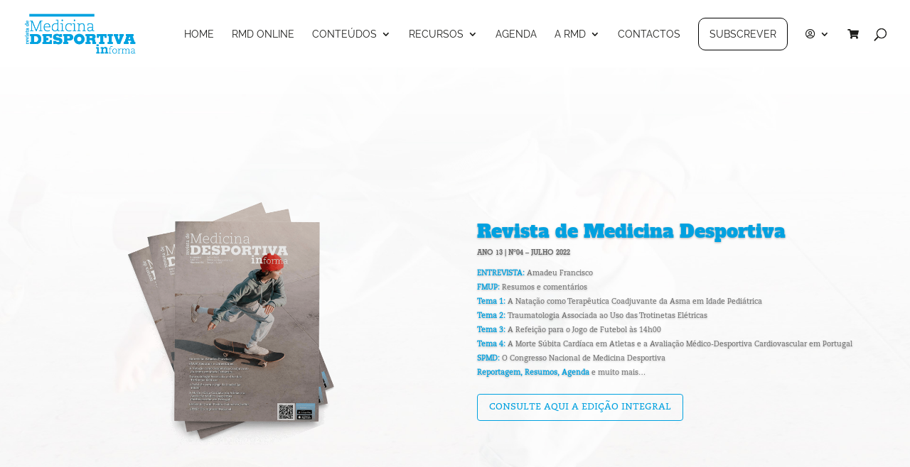

--- FILE ---
content_type: text/css
request_url: https://revdesportiva.pt/wp-content/et-cache/global/et-divi-customizer-global.min.css?ver=1767067789
body_size: 5020
content:
body{color:#0a0a0a}h1,h2,h3,h4,h5,h6{color:#00a1e0}.woocommerce #respond input#submit,.woocommerce-page #respond input#submit,.woocommerce #content input.button,.woocommerce-page #content input.button,.woocommerce-message,.woocommerce-error,.woocommerce-info{background:#00a1e0!important}#et_search_icon:hover,.mobile_menu_bar:before,.mobile_menu_bar:after,.et_toggle_slide_menu:after,.et-social-icon a:hover,.et_pb_sum,.et_pb_pricing li a,.et_pb_pricing_table_button,.et_overlay:before,.entry-summary p.price ins,.woocommerce div.product span.price,.woocommerce-page div.product span.price,.woocommerce #content div.product span.price,.woocommerce-page #content div.product span.price,.woocommerce div.product p.price,.woocommerce-page div.product p.price,.woocommerce #content div.product p.price,.woocommerce-page #content div.product p.price,.et_pb_member_social_links a:hover,.woocommerce .star-rating span:before,.woocommerce-page .star-rating span:before,.et_pb_widget li a:hover,.et_pb_filterable_portfolio .et_pb_portfolio_filters li a.active,.et_pb_filterable_portfolio .et_pb_portofolio_pagination ul li a.active,.et_pb_gallery .et_pb_gallery_pagination ul li a.active,.wp-pagenavi span.current,.wp-pagenavi a:hover,.nav-single a,.tagged_as a,.posted_in a{color:#00a1e0}.et_pb_contact_submit,.et_password_protected_form .et_submit_button,.et_pb_bg_layout_light .et_pb_newsletter_button,.comment-reply-link,.form-submit .et_pb_button,.et_pb_bg_layout_light .et_pb_promo_button,.et_pb_bg_layout_light .et_pb_more_button,.woocommerce a.button.alt,.woocommerce-page a.button.alt,.woocommerce button.button.alt,.woocommerce button.button.alt.disabled,.woocommerce-page button.button.alt,.woocommerce-page button.button.alt.disabled,.woocommerce input.button.alt,.woocommerce-page input.button.alt,.woocommerce #respond input#submit.alt,.woocommerce-page #respond input#submit.alt,.woocommerce #content input.button.alt,.woocommerce-page #content input.button.alt,.woocommerce a.button,.woocommerce-page a.button,.woocommerce button.button,.woocommerce-page button.button,.woocommerce input.button,.woocommerce-page input.button,.et_pb_contact p input[type="checkbox"]:checked+label i:before,.et_pb_bg_layout_light.et_pb_module.et_pb_button{color:#00a1e0}.footer-widget h4{color:#00a1e0}.et-search-form,.nav li ul,.et_mobile_menu,.footer-widget li:before,.et_pb_pricing li:before,blockquote{border-color:#00a1e0}.et_pb_counter_amount,.et_pb_featured_table .et_pb_pricing_heading,.et_quote_content,.et_link_content,.et_audio_content,.et_pb_post_slider.et_pb_bg_layout_dark,.et_slide_in_menu_container,.et_pb_contact p input[type="radio"]:checked+label i:before{background-color:#00a1e0}.container,.et_pb_row,.et_pb_slider .et_pb_container,.et_pb_fullwidth_section .et_pb_title_container,.et_pb_fullwidth_section .et_pb_title_featured_container,.et_pb_fullwidth_header:not(.et_pb_fullscreen) .et_pb_fullwidth_header_container{max-width:1920px}.et_boxed_layout #page-container,.et_boxed_layout.et_non_fixed_nav.et_transparent_nav #page-container #top-header,.et_boxed_layout.et_non_fixed_nav.et_transparent_nav #page-container #main-header,.et_fixed_nav.et_boxed_layout #page-container #top-header,.et_fixed_nav.et_boxed_layout #page-container #main-header,.et_boxed_layout #page-container .container,.et_boxed_layout #page-container .et_pb_row{max-width:2080px}a{color:#00a1e0}.et_secondary_nav_enabled #page-container #top-header{background-color:#00a1e0!important}#et-secondary-nav li ul{background-color:#00a1e0}.et_header_style_centered .mobile_nav .select_page,.et_header_style_split .mobile_nav .select_page,.et_nav_text_color_light #top-menu>li>a,.et_nav_text_color_dark #top-menu>li>a,#top-menu a,.et_mobile_menu li a,.et_nav_text_color_light .et_mobile_menu li a,.et_nav_text_color_dark .et_mobile_menu li a,#et_search_icon:before,.et_search_form_container input,span.et_close_search_field:after,#et-top-navigation .et-cart-info{color:#1d1d1b}.et_search_form_container input::-moz-placeholder{color:#1d1d1b}.et_search_form_container input::-webkit-input-placeholder{color:#1d1d1b}.et_search_form_container input:-ms-input-placeholder{color:#1d1d1b}#top-menu li a,.et_search_form_container input{font-weight:normal;font-style:normal;text-transform:uppercase;text-decoration:none}.et_search_form_container input::-moz-placeholder{font-weight:normal;font-style:normal;text-transform:uppercase;text-decoration:none}.et_search_form_container input::-webkit-input-placeholder{font-weight:normal;font-style:normal;text-transform:uppercase;text-decoration:none}.et_search_form_container input:-ms-input-placeholder{font-weight:normal;font-style:normal;text-transform:uppercase;text-decoration:none}#top-menu li.current-menu-ancestor>a,#top-menu li.current-menu-item>a,#top-menu li.current_page_item>a{color:#00a1e0}#main-footer{background-color:#0c4c75}#main-footer .footer-widget h4,#main-footer .widget_block h1,#main-footer .widget_block h2,#main-footer .widget_block h3,#main-footer .widget_block h4,#main-footer .widget_block h5,#main-footer .widget_block h6{color:#ffffff}.footer-widget li:before{border-color:#ffffff}#footer-bottom{background-color:#ffffff}#footer-info,#footer-info a{color:#1d1d1b}#footer-info{font-size:10px}#footer-bottom .et-social-icon a{font-size:14px}#footer-bottom .et-social-icon a{color:#0c4c75}@media only screen and (min-width:981px){.et_header_style_left #et-top-navigation,.et_header_style_split #et-top-navigation{padding:40px 0 0 0}.et_header_style_left #et-top-navigation nav>ul>li>a,.et_header_style_split #et-top-navigation nav>ul>li>a{padding-bottom:40px}.et_header_style_split .centered-inline-logo-wrap{width:80px;margin:-80px 0}.et_header_style_split .centered-inline-logo-wrap #logo{max-height:80px}.et_pb_svg_logo.et_header_style_split .centered-inline-logo-wrap #logo{height:80px}.et_header_style_centered #top-menu>li>a{padding-bottom:14px}.et_header_style_slide #et-top-navigation,.et_header_style_fullscreen #et-top-navigation{padding:31px 0 31px 0!important}.et_header_style_centered #main-header .logo_container{height:80px}#logo{max-height:60%}.et_pb_svg_logo #logo{height:60%}.et_header_style_centered.et_hide_primary_logo #main-header:not(.et-fixed-header) .logo_container,.et_header_style_centered.et_hide_fixed_logo #main-header.et-fixed-header .logo_container{height:14.4px}.et_fixed_nav #page-container .et-fixed-header#top-header{background-color:#00a1e0!important}.et_fixed_nav #page-container .et-fixed-header#top-header #et-secondary-nav li ul{background-color:#00a1e0}.et-fixed-header #top-menu a,.et-fixed-header #et_search_icon:before,.et-fixed-header #et_top_search .et-search-form input,.et-fixed-header .et_search_form_container input,.et-fixed-header .et_close_search_field:after,.et-fixed-header #et-top-navigation .et-cart-info{color:#1d1d1b!important}.et-fixed-header .et_search_form_container input::-moz-placeholder{color:#1d1d1b!important}.et-fixed-header .et_search_form_container input::-webkit-input-placeholder{color:#1d1d1b!important}.et-fixed-header .et_search_form_container input:-ms-input-placeholder{color:#1d1d1b!important}.et-fixed-header #top-menu li.current-menu-ancestor>a,.et-fixed-header #top-menu li.current-menu-item>a,.et-fixed-header #top-menu li.current_page_item>a{color:#00a1e0!important}}@media only screen and (min-width:2400px){.et_pb_row{padding:48px 0}.et_pb_section{padding:96px 0}.single.et_pb_pagebuilder_layout.et_full_width_page .et_post_meta_wrapper{padding-top:144px}.et_pb_fullwidth_section{padding:0}}	h1,h2,h3,h4,h5,h6{font-family:'Alfa Slab One',display}body,input,textarea,select{font-family:'Caecilia LTStd',Helvetica,Arial,Lucida,sans-serif}#main-header,#et-top-navigation{font-family:'Raleway',Helvetica,Arial,Lucida,sans-serif}@media (max-width:309px){#cn-accept-cookie{margin:0 0 0.5rem 10px!important}}@media (min-width:981px) and (max-width:1467px){.h3-font-size h3{font-size:1.3vw!important}}.item1{grid-area:header1;background-color:rgba(0,0,0,.15)}.item2{grid-area:header2;background-color:rgba(0,0,0,.15)}.item3{grid-area:left}.item4{grid-area:right}.item5{grid-area:left1}.item6{grid-area:right1}.item7{grid-area:left2}.item8{grid-area:right2}.item9{grid-area:left3;border-bottom:1px solid black}.item10{grid-area:right3;border-bottom:1px solid black}.grid-container{display:grid;grid-template-columns:50% 50%;grid-template-areas:'header1 header2''left right''left1 right1''left2 right2''left3 right3';padding:5px}.grid-container>div{border-top:1px solid black;text-align:left;padding:5px}.column-item1{grid-area:headercolumn}.column-item2{grid-area:gridcolumn}.column-item3{grid-area:gridcolumn1}.column-item4{grid-area:gridcolumn2}.column-item5{grid-area:gridcolumn3}.column-item6{grid-area:gridcolumn4}.grid-one-column{display:grid;grid-template-columns:100%;grid-template-areas:'headercolumn''gridcolumn''gridcolumn1''gridcolumn2''gridcolumn3''gridcolumn4';padding:5px}.grid-one-column>div{border-top:1px solid black;border-left:1px solid black;border-right:1px solid black;text-align:left;line-height:1.1em;padding:5px}.grid-one-column>div:last-child{border:1px solid black}.tab2-item1{grid-area:header1;background-color:rgba(0,0,0,.15)}.tab2-item2{grid-area:header2;background-color:rgba(0,0,0,.15)}.tab2-item3{grid-area:header3;background-color:rgba(0,0,0,.15)}.tab2-item4{grid-area:left}.tab2-item5{grid-area:mid}.tab2-item6{grid-area:right;text-align:center!important}.tab2-item7{grid-area:left1}.tab2-item8{grid-area:mid1}.tab2-item9{grid-area:right1;text-align:center!important}.tab2-item10{grid-area:left2}.tab2-item11{grid-area:mid2}.tab2-item12{grid-area:right2;text-align:center!important}.tab2-grid-container{display:grid;grid-template-columns:auto auto auto;grid-template-areas:'header1 header2 header3''left mid right''left1 mid1 right1''left2 mid2 right2';padding:5px}.tab2-grid-container>div{border-top:1px solid black;text-align:left;padding:5px}.tab2-grid-container>div:last-child,.tab2-grid-container>div:nth-last-child(2),.tab2-grid-container>div:nth-last-child(3){border-top:1px solid black;border-bottom:1px solid black}.cabecalho-entrevista-dr-alex{display:flex;align-items:flex-end}.texto-entrevista-dr-alex{padding:0 0 0 2rem}@media (max-width:800px){.cabecalho-entrevista-dr-alex{flex-flow:column;gap:2rem;align-items:center!important}.texto-entrevista-dr-alex{padding:0!important}}.df-lightbox-wrapper{z-index:100000}._df_book-cover{height:35vw!important;width:24.7vw!important;-webkit-transform-origin:center;transform-origin:center}@media screen and (max-width:980px){._df_book-cover{height:112vw!important;width:79vw!important}}._df_thumb:hover{box-shadow:0 0 0 rgb(0 0 0 / 0%)}._df_thumb{box-shadow:0 0 0 rgb(0 0 0 / 0%);margin:0 0 0 0!important}sup{vertical-align:super;color:#00a1e0}@media only screen and (max-width:981px){.mailpoet_text{width:100%!important}.mailpoet_select{width:100%!important}}.mailpoet_text{background-color:rgba(0,0,0,0.05)!important;-webkit-appearance:none!important;padding:8px 16px!important;font-size:16px!important;color:#666!important;width:25%;font-weight:400!important;border-width:0!important;border-radius:3px!important}.mailpoet_select{background-color:rgba(0,0,0,0.05)!important;padding:8px 16px!important;font-size:16px!important;color:#666!important;width:25%;font-weight:400!important;border-width:0!important;border-radius:3px!important}.mailpoet_submit{transition:all 0.2s ease-in-out;border:solid 2px #00a1e0!important;border-radius:7px;background-color:white;margin:10px 0 0 0;padding:8px 16px;font-weight:bold}.mailpoet_submit:hover{transition:all 0.2s ease-in-out;border:solid 2px rgba(0,0,0,0.05);background-color:rgba(0,0,0,0.05)!important;border-radius:7px;margin:10px 0 0 0;padding:8px 22px;font-weight:bold}#left-area .post-meta{display:none!important}#pwgc-redeem-gift-card-number{-webkit-appearance:none;background-color:#eee;max-width:100%;border-width:0;border-radius:0;color:#999;font-size:14px;padding:16px;border-style:solid;margin:0 1rem 0 0}input[type=text]#pwgc-to,input[type=text]#pwgc-from,textarea#pwgc-message{border:1px solid #777;border-radius:3px}@media only screen and (max-width:768px){#cabecalho-rfd3 h1{font-size:20px!important;line-height:22px!important}#cabecalho-rfd3 h4{font-size:16px!important;line-height:18px!important}#cabecalho-rfd3 h6{font-size:12px!important;line-height:14px!important}#cabecalho-rfd3 p{font-size:13px!important;line-height:14px!important}}#cabecalho-rfd3 h1{font-size:2vw;line-height:2vw}#cabecalho-rfd3 h4{font-size:1vw;line-height:1vw;color:#5c5c5c!important}#cabecalho-rfd3 h6{font-size:0.8vw;text-transform:uppercase;line-height:1.25vw;color:#3c3c3c!important}#cabecalho-rfd3 p{font-size:0.8vw}@media (max-width:1245px) and (min-width:981px){#et_top_search{margin:9px 0 0 22px}}@media (max-width:1245px){#et_mobile_nav_menu{display:block}#top-menu{display:none}.menu-cta a{margin:10px auto!important;padding:0px!important;background:#00a1e0!important;border:none!important;color:white!important}.menu-cta a:hover{color:#00a1e0!important}#mobile_menu li.menu-cta.current-menu-item>a,#mobile_menu li.menu-cta.current_page_item>a{background:#00a1e0;color:white}}@media (min-width:981px) and (max-width:1150px){#titulo-rfd{margin-top:200px}}@media (min-width:1151px) and (max-width:1300px){#titulo-rfd{margin-top:100px}}@media (min-width:1301px) and (max-width:1450px){#titulo-rfd{margin-top:50px}}@media (min-width:981px) and (max-width:1150px){#et_top_search{margin:9px 0 0 22px}}.menu-cta a{margin-top:-15px;padding:15px!important;border-radius:10px;border:solid 1px #000;background:white;text-align:center}.menu-cta a:before{display:none}.menu-cta a:hover{background:#f4f4f4!important}.et-fixed-header #top-menu li.menu-cta>a:hover{background:#f4f4f4!important}.menu-cta a:hover{background:#f4f4f4;border:solid 1px #00a1e0}li.conta>ul{width:155px;right:-25px}p.return-to-shop{display:none!important}.woocommerce form .form-row-first,.woocommerce form .form-row-last,.woocommerce-page form .form-row-first,.woocommerce-page form .form-row-last{width:100%}body:not(.logged-in) .hide-for-logged-out{display:none!important}body.logged-in .hide-for-logged-in{display:none!important}.woocommerce-MyAccount-navigation{display:none}.woocommerce-account .woocommerce-MyAccount-content{width:100%}.et-cart-info{display:none}.woocommerce .col2-set .col-1,.woocommerce-page .col2-set .col-1{width:100%}.woocommerce .col2-set .col-2,.woocommerce-page .col2-set .col-2{width:100%}.woocommerce-cart table.cart td.actions .coupon .input-text{width:200px}button[name='update_cart']{display:none!important}@media (max-width:980px){.four-columns .et_pb_column{width:24%!important;margin-left:1%!important}.et_non_fixed_nav.et_transparent_nav #main-header,.et_non_fixed_nav.et_transparent_nav #top-header,.et_fixed_nav #main-header,.et_fixed_nav #top-header{position:fixed}}.et_mobile_menu{overflow:scroll!important;max-height:83vh}span.wpcf7-list-item{margin:0}.form-row h6{color:#26285b}input[type=checkbox]{margin:0px 5px 0px 0px}.wpcf7-checkbox{display:inline;margin:10px 0 0}#checkbox-servicos.wpcf7-list-item{display:inline-block}#checkbox-servicos input[type=checkbox]{display:none}input[type=checkbox]:checked+.wpcf7-list-item-label::before{content:"2713";color:black;font-size:12px;font-family:FontAwesome;font-style:normal;font-weight:normal;line-height:14px;text-decoration:inherit;text-align:center}.wpcf7-list-item-label{display:inline-block;font-family:Montserrat;font-size:14px;font-weight:normal;left:-5px;line-height:16px;margin:0 15px 15px;position:relative}.wpcf7-list-item-label::before{background:white;border:1px solid black;border-radius:3px;content:"";height:15px;left:-22px;position:absolute;width:15px}.wpcf7-list-item-label:hover{cursor:pointer}::-webkit-input-placeholder{font-family:"Montserrat";color:#686868!important;opacity:1}:-moz-placeholder{font-family:"Montserrat";color:#686868!important;opacity:1}::-moz-placeholder{font-family:"Montserrat";color:#686868!important;opacity:1}:-ms-input-placeholder{font-family:"Montserrat";color:#686868!important;opacity:1}div.contact-background{background:white}textarea{height:250px}#textarea-2{min-height:200px}#responsive-form{margin:0 auto;width:100%}.form-row{width:100%}.column-half,.column-full{float:left;position:relative;padding:0.35rem;width:100%;-webkit-box-sizing:border-box;-moz-box-sizing:border-box;box-sizing:border-box}.clearfix:after{content:"";display:table;clear:both}@media only screen and (min-width:48em){.column-half{width:50%}}@media only screen and (min-width:1650px){.textos-revistas p{font-size:16px!important;line-height:1.3em}.textos-revistas h2{font-size:33px!important}.textos-revistas h3{font-size:33px!important}.nomes-revistas h6{font-size:16px!important;line-height:1.4em}.nomes-revistas p{font-size:10.5px!important}}@media only screen and (min-width:1525px){.fig9{height:13px!important}}.wpcf7 textarea{width:100%;padding:15px;border:1px solid rgba(0,0,0,0.12);resize:none;color:#474747;font-size:16px;font-family:Poppins,Helvetica,Arial,Lucida,sans-serif;font-weight:500;-webkit-box-sizing:border-box;-moz-box-sizing:border-box;box-sizing:border-box;background:rgba(255,255,255,0)}.wpcf7 input[type="text"],.wpcf7 input[type="email"],.wpcf7 input[type="tel"]{width:100%;padding:15px;border:1px solid rgba(0,0,0,0.12);color:#474747;background:rgba(255,255,255,0);resize:none;font-size:16px;font-family:Poppins,Helvetica,Arial,Lucida,sans-serif;font-weight:500;-webkit-box-sizing:border-box;-moz-box-sizing:border-box;box-sizing:border-box}.wpcf7 select{width:100%;padding:15px;border:1px solid rgba(0,0,0,0.12);color:#474747;background:rgba(255,255,255,0);resize:none;font-size:16px;font-family:Poppins,Helvetica,Arial,Lucida,sans-serif;font-weight:500;-webkit-box-sizing:border-box;-moz-box-sizing:border-box;box-sizing:border-box}.wpcf7 input[type="text"]:focus{color:#000}.wpcf7 input[type="email"]:focus{color:#000}.wpcf7 input[type="tel"]:focus{color:#000}.wpcf7 textarea:focus{color:#000}.wpcf7-submit{float:right;background:#00a1e0;color:#fff;border:1px solid #00a1e0;border-radius:3px;font-size:14px;font-family:Poppins,Helvetica,Arial,Lucida,sans-serif;font-weight:600;text-transform:uppercase;letter-spacing:1px;padding:15px 30px;cursor:pointer}.wpcf7-submit:hover{opacity:.75}.termos-e-condicoes-texto{font-size:10px}a.termos-url{color:#000}span.wpcf7-not-valid-tip{display:none;text-shadow:none;font-size:10px;color:red}div.wpcf7-validation-errors{text-shadow:none;border:transparent;padding:5px;color:#ffd000;text-align:center;margin:0;font-size:12px}.wpcf7 .wpcf7-not-valid{border:1px solid red!important}div.wpcf7-mail-sent-ok{text-align:center;text-shadow:none;padding:5px;font-size:12px;background:#59a80f;border-color:#59a80f;color:#fff;margin:0}.wpcf7 form.invalid .wpcf7-response-output,.wpcf7 form.unaccepted .wpcf7-response-output{border-color:rgba(0,0,0,.0);color:red;text-align:center}.wpcf7 form.sent .wpcf7-response-output{border-color:rgba(0,0,0,.0);color:#3db6ad;text-align:center}div .border-fisioterapeuta{background-color:#7c7c7c;height:20px;margin-left:265px;margin-top:5px}span.siglas{font-family:"Caecilia LT Std";color:#00a1e0}span.questoes{font-family:"Caecilia LT Std";color:#000}sup{bottom:0.4em;font-size:11px}header#main-header.et-fixed-header,#main-header{-webkit-box-shadow:none!important;-moz-box-shadow:none!important;box-shadow:none!important}#footer-bottom .container{margin-right:2.773%;margin-left:2.773%;width:94.454%!important;max-width:94.454%}.menu-home a{font-family:'ETmodules';font-size:18px!important;color:white!important}.menu-home a:hover{color:#8dc63f!important}#main-header .nav li ul a:hover{color:#00a1e0!important;background:rgba(255,255,255,.0)}#top-menu-nav>ul>li>a:hover{color:#00a1e0!important}.et-fixed-header #top-menu-nav>ul>li>a:hover{color:#00a1e0!important}#et-info-email:hover,#et-secondary-menu>ul>li>a:hover,#top-menu-nav>ul>li>a:hover,.et-social-icons a:hover{opacity:1;-webkit-transition:all .4s ease-in-out;transition:all .4s ease-in-out}#top-menu .current-menu-item a::before{-webkit-transform:translateY(10px);transform:translateY(10px);opacity:1.0}#top-menu .current-menu-parent a:before{content:'';position:absolute;top:10px;left:0;background:#00a1e1;width:100%;height:2px;-webkit-transform:translateY(10px);transform:translateY(10px);opacity:0;transition:0.3s ease}#top-menu .current-menu-parent a::before{-webkit-transform:translateY(18px);transform:translateY(18px);opacity:1.0}#top-menu .current-menu-item a::before{-webkit-transform:translateY(10px);transform:translateY(10px);opacity:1.0}#main-header .nav li ul a:before{-webkit-transform:translateY(10px);transform:translateY(10px);opacity:0}.et-pb-contact-message{display:none}.et_pb_contact p .et_contact_error{border:1px solid rgba(0,0,0,.0)!important;border-bottom:1px solid red!important}@media only screen and (min-width:981px){.et_pb_subscribe .et_pb_newsletter_fields>p{flex:auto!important}.et_pb_subscribe .et_pb_newsletter_fields p.et_pb_newsletter_field{margin-right:2%}}@media screen and (min-width:981px){.sub-menu{min-width:300px}#top-menu li li a{width:260px;padding:4px 12px}}._df_book-cover{height:43.92386530014641vw;width:30.89311859443631vw;-webkit-transform-origin:center;transform-origin:center}@media screen and (max-width:891px){._df_book-cover{height:400px!important;width:270px!important}}._df_thumb:hover{box-shadow:0 0 0 rgb(0 0 0 / 0%)}._df_thumb{box-shadow:0 0 0 rgb(0 0 0 / 0%);margin:0 0 0 0!important}#main-header .et_mobile_menu li ul.hide{display:none!important}#mobile_menu .menu-item-has-children{position:relative}#mobile_menu .menu-item-has-children>a{background:transparent}#mobile_menu .menu-item-has-children>a+span{position:absolute;right:0;top:0;padding:17px 10px;font-weight:700;cursor:pointer;z-index:3}#mobile_menu li.current-menu-item>a,#mobile_menu li.current_page_item>a{color:#00a1e0;font-weight:800}#mobile_menu .menu-item-has-children>a{font-weight:500}.sub-menu li a{font-size:12px}.mobile_nav.opened .mobile_menu_bar:before{content:"\4d"}.et_mobile_menu li a{font-weight:500;padding:17px 5%;text-transform:uppercase}.et_mobile_menu li li{padding-left:0px}span.menu-closed:before{content:"\002B";display:block;color:#00a1e0;font-size:25px}span.menu-closed.menu-open:before{content:"\4d";font-family:ETmodules;font-size:20px}#top-menu .current-menu-item a::before{-webkit-transform:translateY(18px);transform:translateY(18px);opacity:1.0}#top-menu li a:before{content:'';position:absolute;top:10px;left:0;background:#00a1e1;width:100%;height:2px;-webkit-transform:translateY(24px);transform:translateY(24px);opacity:0;transition:0.3s ease}.sub-menu .nivel-tres a{font-size:11px!important;width:280px;padding:2px 6px}@media only screen and (min-width:991px){.nav li.et-reverse-direction-nav li ul{left:auto;right:290px}}@media only screen and (max-width:990px){#top-menu-nav,#top-menu{display:none}#et_mobile_nav_menu{display:block}.container{width:95%;max-width:1920px;margin:auto}}.lista-bibliografia-letra{list-style-type:"a) "!important;padding:0!important}.lista-bibliografia-i{list-style-type:"i. "!important;padding:0!important}.lista-bibliografia-ii{list-style-type:"ii. "!important;padding:0!important}.lista-bibliografia-iii{list-style-type:"iii. "!important;padding:0!important}.lista-bibliografia-iv{list-style-type:"iv. "!important;padding:0!important}.lista-bibliografia-v{list-style-type:"v. "!important;padding:0!important}:where(.lista-bibliografia-i,.lista-bibliografia-ii,.lista-bibliografia-iii,.lista-bibliografia-iv,.lista-bibliografia-v)::marker{font-weight:bold}a.df-ui-btn.df-ui-download.ti-download{display:none}.more-container>.df-ui-btn:nth-child(2){border-radius:5px;border-top:none}.round-corners{border-radius:10px}